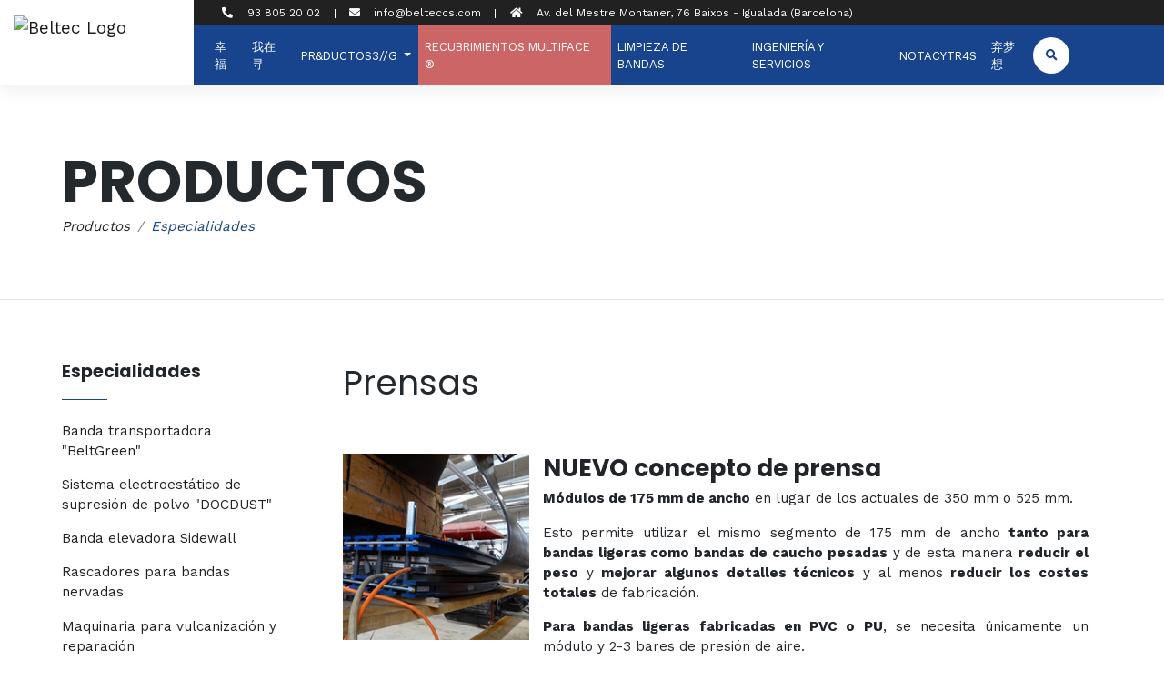

--- FILE ---
content_type: text/html; charset=UTF-8
request_url: https://belteccs.com/categoria-productos/especialidades/maquinaria-para-vulcanizacion-y-reparacion/prensas/
body_size: 11068
content:
<!DOCTYPE html>
<html lang="es">
<head>
    <meta charset="UTF-8">
    <meta name="viewport" content="width=device-width, initial-scale=1">
    <meta http-equiv="X-UA-Compatible" content="IE=edge">
    <link rel="profile" href="https://gmpg.org/xfn/11">
	<link rel="preconnect" href="https://fonts.gstatic.com">
	<link href="https://fonts.googleapis.com/css2?family=Poppins:wght@400;700&family=Work+Sans:wght@400;700&display=swap" rel="stylesheet">
	<script src="https://kit.fontawesome.com/bb5291f1ba.js" crossorigin="anonymous"></script>
<meta name='robots' content='noindex, nofollow' />
	<style>img:is([sizes="auto" i], [sizes^="auto," i]) { contain-intrinsic-size: 3000px 1500px }</style>
	
	<!-- This site is optimized with the Yoast SEO plugin v20.9 - https://yoast.com/wordpress/plugins/seo/ -->
	<title>Prensas Archives - Beltec</title>
	<meta property="og:locale" content="es_ES" />
	<meta property="og:type" content="article" />
	<meta property="og:title" content="Prensas Archives - Beltec" />
	<meta property="og:url" content="https://belteccs.com/categoria-productos/especialidades/maquinaria-para-vulcanizacion-y-reparacion/prensas/" />
	<meta property="og:site_name" content="Beltec" />
	<meta name="twitter:card" content="summary_large_image" />
	<script type="application/ld+json" class="yoast-schema-graph">{"@context":"https://schema.org","@graph":[{"@type":"CollectionPage","@id":"https://belteccs.com/categoria-productos/especialidades/maquinaria-para-vulcanizacion-y-reparacion/prensas/","url":"https://belteccs.com/categoria-productos/especialidades/maquinaria-para-vulcanizacion-y-reparacion/prensas/","name":"Prensas Archives - Beltec","isPartOf":{"@id":"https://belteccs.com/#website"},"primaryImageOfPage":{"@id":"https://belteccs.com/categoria-productos/especialidades/maquinaria-para-vulcanizacion-y-reparacion/prensas/#primaryimage"},"image":{"@id":"https://belteccs.com/categoria-productos/especialidades/maquinaria-para-vulcanizacion-y-reparacion/prensas/#primaryimage"},"thumbnailUrl":"https://belteccs.com/wp-content/uploads/2023/06/BELTEC-.-PRENSAS.-NUEVO-CONCEPTO-DE-PRENSA.jpg","breadcrumb":{"@id":"https://belteccs.com/categoria-productos/especialidades/maquinaria-para-vulcanizacion-y-reparacion/prensas/#breadcrumb"},"inLanguage":"es"},{"@type":"ImageObject","inLanguage":"es","@id":"https://belteccs.com/categoria-productos/especialidades/maquinaria-para-vulcanizacion-y-reparacion/prensas/#primaryimage","url":"https://belteccs.com/wp-content/uploads/2023/06/BELTEC-.-PRENSAS.-NUEVO-CONCEPTO-DE-PRENSA.jpg","contentUrl":"https://belteccs.com/wp-content/uploads/2023/06/BELTEC-.-PRENSAS.-NUEVO-CONCEPTO-DE-PRENSA.jpg","width":244,"height":244},{"@type":"BreadcrumbList","@id":"https://belteccs.com/categoria-productos/especialidades/maquinaria-para-vulcanizacion-y-reparacion/prensas/#breadcrumb","itemListElement":[{"@type":"ListItem","position":1,"name":"Home","item":"https://belteccs.com/"},{"@type":"ListItem","position":2,"name":"Especialidades","item":"https://belteccs.com/categoria-productos/especialidades/"},{"@type":"ListItem","position":3,"name":"Maquinaria para vulcanización y reparación","item":"https://belteccs.com/categoria-productos/especialidades/maquinaria-para-vulcanizacion-y-reparacion/"},{"@type":"ListItem","position":4,"name":"Prensas"}]},{"@type":"WebSite","@id":"https://belteccs.com/#website","url":"https://belteccs.com/","name":"Beltec","description":"Conveyor Solutions","potentialAction":[{"@type":"SearchAction","target":{"@type":"EntryPoint","urlTemplate":"https://belteccs.com/?s={search_term_string}"},"query-input":"required name=search_term_string"}],"inLanguage":"es"}]}</script>
	<!-- / Yoast SEO plugin. -->


<link rel="alternate" type="application/rss+xml" title="Beltec &raquo; Feed" href="https://belteccs.com/feed/" />
<link rel="alternate" type="application/rss+xml" title="Beltec &raquo; Feed de los comentarios" href="https://belteccs.com/comments/feed/" />
<link rel="alternate" type="application/rss+xml" title="Beltec &raquo; Prensas Category Feed" href="https://belteccs.com/categoria-productos/especialidades/maquinaria-para-vulcanizacion-y-reparacion/prensas/feed/" />
<script type="text/javascript">
/* <![CDATA[ */
window._wpemojiSettings = {"baseUrl":"https:\/\/s.w.org\/images\/core\/emoji\/15.0.3\/72x72\/","ext":".png","svgUrl":"https:\/\/s.w.org\/images\/core\/emoji\/15.0.3\/svg\/","svgExt":".svg","source":{"concatemoji":"https:\/\/belteccs.com\/wp-includes\/js\/wp-emoji-release.min.js?ver=6.7.2"}};
/*! This file is auto-generated */
!function(i,n){var o,s,e;function c(e){try{var t={supportTests:e,timestamp:(new Date).valueOf()};sessionStorage.setItem(o,JSON.stringify(t))}catch(e){}}function p(e,t,n){e.clearRect(0,0,e.canvas.width,e.canvas.height),e.fillText(t,0,0);var t=new Uint32Array(e.getImageData(0,0,e.canvas.width,e.canvas.height).data),r=(e.clearRect(0,0,e.canvas.width,e.canvas.height),e.fillText(n,0,0),new Uint32Array(e.getImageData(0,0,e.canvas.width,e.canvas.height).data));return t.every(function(e,t){return e===r[t]})}function u(e,t,n){switch(t){case"flag":return n(e,"\ud83c\udff3\ufe0f\u200d\u26a7\ufe0f","\ud83c\udff3\ufe0f\u200b\u26a7\ufe0f")?!1:!n(e,"\ud83c\uddfa\ud83c\uddf3","\ud83c\uddfa\u200b\ud83c\uddf3")&&!n(e,"\ud83c\udff4\udb40\udc67\udb40\udc62\udb40\udc65\udb40\udc6e\udb40\udc67\udb40\udc7f","\ud83c\udff4\u200b\udb40\udc67\u200b\udb40\udc62\u200b\udb40\udc65\u200b\udb40\udc6e\u200b\udb40\udc67\u200b\udb40\udc7f");case"emoji":return!n(e,"\ud83d\udc26\u200d\u2b1b","\ud83d\udc26\u200b\u2b1b")}return!1}function f(e,t,n){var r="undefined"!=typeof WorkerGlobalScope&&self instanceof WorkerGlobalScope?new OffscreenCanvas(300,150):i.createElement("canvas"),a=r.getContext("2d",{willReadFrequently:!0}),o=(a.textBaseline="top",a.font="600 32px Arial",{});return e.forEach(function(e){o[e]=t(a,e,n)}),o}function t(e){var t=i.createElement("script");t.src=e,t.defer=!0,i.head.appendChild(t)}"undefined"!=typeof Promise&&(o="wpEmojiSettingsSupports",s=["flag","emoji"],n.supports={everything:!0,everythingExceptFlag:!0},e=new Promise(function(e){i.addEventListener("DOMContentLoaded",e,{once:!0})}),new Promise(function(t){var n=function(){try{var e=JSON.parse(sessionStorage.getItem(o));if("object"==typeof e&&"number"==typeof e.timestamp&&(new Date).valueOf()<e.timestamp+604800&&"object"==typeof e.supportTests)return e.supportTests}catch(e){}return null}();if(!n){if("undefined"!=typeof Worker&&"undefined"!=typeof OffscreenCanvas&&"undefined"!=typeof URL&&URL.createObjectURL&&"undefined"!=typeof Blob)try{var e="postMessage("+f.toString()+"("+[JSON.stringify(s),u.toString(),p.toString()].join(",")+"));",r=new Blob([e],{type:"text/javascript"}),a=new Worker(URL.createObjectURL(r),{name:"wpTestEmojiSupports"});return void(a.onmessage=function(e){c(n=e.data),a.terminate(),t(n)})}catch(e){}c(n=f(s,u,p))}t(n)}).then(function(e){for(var t in e)n.supports[t]=e[t],n.supports.everything=n.supports.everything&&n.supports[t],"flag"!==t&&(n.supports.everythingExceptFlag=n.supports.everythingExceptFlag&&n.supports[t]);n.supports.everythingExceptFlag=n.supports.everythingExceptFlag&&!n.supports.flag,n.DOMReady=!1,n.readyCallback=function(){n.DOMReady=!0}}).then(function(){return e}).then(function(){var e;n.supports.everything||(n.readyCallback(),(e=n.source||{}).concatemoji?t(e.concatemoji):e.wpemoji&&e.twemoji&&(t(e.twemoji),t(e.wpemoji)))}))}((window,document),window._wpemojiSettings);
/* ]]> */
</script>
<style id='wp-emoji-styles-inline-css' type='text/css'>

	img.wp-smiley, img.emoji {
		display: inline !important;
		border: none !important;
		box-shadow: none !important;
		height: 1em !important;
		width: 1em !important;
		margin: 0 0.07em !important;
		vertical-align: -0.1em !important;
		background: none !important;
		padding: 0 !important;
	}
</style>
<link rel='stylesheet' id='wp-block-library-css' href='https://belteccs.com/wp-includes/css/dist/block-library/style.min.css?ver=6.7.2' type='text/css' media='all' />
<link rel='stylesheet' id='wc-blocks-vendors-style-css' href='https://belteccs.com/wp-content/plugins/woocommerce/packages/woocommerce-blocks/build/wc-blocks-vendors-style.css?ver=10.2.3' type='text/css' media='all' />
<link rel='stylesheet' id='wc-blocks-style-css' href='https://belteccs.com/wp-content/plugins/woocommerce/packages/woocommerce-blocks/build/wc-blocks-style.css?ver=10.2.3' type='text/css' media='all' />
<style id='classic-theme-styles-inline-css' type='text/css'>
/*! This file is auto-generated */
.wp-block-button__link{color:#fff;background-color:#32373c;border-radius:9999px;box-shadow:none;text-decoration:none;padding:calc(.667em + 2px) calc(1.333em + 2px);font-size:1.125em}.wp-block-file__button{background:#32373c;color:#fff;text-decoration:none}
</style>
<style id='global-styles-inline-css' type='text/css'>
:root{--wp--preset--aspect-ratio--square: 1;--wp--preset--aspect-ratio--4-3: 4/3;--wp--preset--aspect-ratio--3-4: 3/4;--wp--preset--aspect-ratio--3-2: 3/2;--wp--preset--aspect-ratio--2-3: 2/3;--wp--preset--aspect-ratio--16-9: 16/9;--wp--preset--aspect-ratio--9-16: 9/16;--wp--preset--color--black: #000000;--wp--preset--color--cyan-bluish-gray: #abb8c3;--wp--preset--color--white: #ffffff;--wp--preset--color--pale-pink: #f78da7;--wp--preset--color--vivid-red: #cf2e2e;--wp--preset--color--luminous-vivid-orange: #ff6900;--wp--preset--color--luminous-vivid-amber: #fcb900;--wp--preset--color--light-green-cyan: #7bdcb5;--wp--preset--color--vivid-green-cyan: #00d084;--wp--preset--color--pale-cyan-blue: #8ed1fc;--wp--preset--color--vivid-cyan-blue: #0693e3;--wp--preset--color--vivid-purple: #9b51e0;--wp--preset--gradient--vivid-cyan-blue-to-vivid-purple: linear-gradient(135deg,rgba(6,147,227,1) 0%,rgb(155,81,224) 100%);--wp--preset--gradient--light-green-cyan-to-vivid-green-cyan: linear-gradient(135deg,rgb(122,220,180) 0%,rgb(0,208,130) 100%);--wp--preset--gradient--luminous-vivid-amber-to-luminous-vivid-orange: linear-gradient(135deg,rgba(252,185,0,1) 0%,rgba(255,105,0,1) 100%);--wp--preset--gradient--luminous-vivid-orange-to-vivid-red: linear-gradient(135deg,rgba(255,105,0,1) 0%,rgb(207,46,46) 100%);--wp--preset--gradient--very-light-gray-to-cyan-bluish-gray: linear-gradient(135deg,rgb(238,238,238) 0%,rgb(169,184,195) 100%);--wp--preset--gradient--cool-to-warm-spectrum: linear-gradient(135deg,rgb(74,234,220) 0%,rgb(151,120,209) 20%,rgb(207,42,186) 40%,rgb(238,44,130) 60%,rgb(251,105,98) 80%,rgb(254,248,76) 100%);--wp--preset--gradient--blush-light-purple: linear-gradient(135deg,rgb(255,206,236) 0%,rgb(152,150,240) 100%);--wp--preset--gradient--blush-bordeaux: linear-gradient(135deg,rgb(254,205,165) 0%,rgb(254,45,45) 50%,rgb(107,0,62) 100%);--wp--preset--gradient--luminous-dusk: linear-gradient(135deg,rgb(255,203,112) 0%,rgb(199,81,192) 50%,rgb(65,88,208) 100%);--wp--preset--gradient--pale-ocean: linear-gradient(135deg,rgb(255,245,203) 0%,rgb(182,227,212) 50%,rgb(51,167,181) 100%);--wp--preset--gradient--electric-grass: linear-gradient(135deg,rgb(202,248,128) 0%,rgb(113,206,126) 100%);--wp--preset--gradient--midnight: linear-gradient(135deg,rgb(2,3,129) 0%,rgb(40,116,252) 100%);--wp--preset--font-size--small: 13px;--wp--preset--font-size--medium: 20px;--wp--preset--font-size--large: 36px;--wp--preset--font-size--x-large: 42px;--wp--preset--spacing--20: 0.44rem;--wp--preset--spacing--30: 0.67rem;--wp--preset--spacing--40: 1rem;--wp--preset--spacing--50: 1.5rem;--wp--preset--spacing--60: 2.25rem;--wp--preset--spacing--70: 3.38rem;--wp--preset--spacing--80: 5.06rem;--wp--preset--shadow--natural: 6px 6px 9px rgba(0, 0, 0, 0.2);--wp--preset--shadow--deep: 12px 12px 50px rgba(0, 0, 0, 0.4);--wp--preset--shadow--sharp: 6px 6px 0px rgba(0, 0, 0, 0.2);--wp--preset--shadow--outlined: 6px 6px 0px -3px rgba(255, 255, 255, 1), 6px 6px rgba(0, 0, 0, 1);--wp--preset--shadow--crisp: 6px 6px 0px rgba(0, 0, 0, 1);}:where(.is-layout-flex){gap: 0.5em;}:where(.is-layout-grid){gap: 0.5em;}body .is-layout-flex{display: flex;}.is-layout-flex{flex-wrap: wrap;align-items: center;}.is-layout-flex > :is(*, div){margin: 0;}body .is-layout-grid{display: grid;}.is-layout-grid > :is(*, div){margin: 0;}:where(.wp-block-columns.is-layout-flex){gap: 2em;}:where(.wp-block-columns.is-layout-grid){gap: 2em;}:where(.wp-block-post-template.is-layout-flex){gap: 1.25em;}:where(.wp-block-post-template.is-layout-grid){gap: 1.25em;}.has-black-color{color: var(--wp--preset--color--black) !important;}.has-cyan-bluish-gray-color{color: var(--wp--preset--color--cyan-bluish-gray) !important;}.has-white-color{color: var(--wp--preset--color--white) !important;}.has-pale-pink-color{color: var(--wp--preset--color--pale-pink) !important;}.has-vivid-red-color{color: var(--wp--preset--color--vivid-red) !important;}.has-luminous-vivid-orange-color{color: var(--wp--preset--color--luminous-vivid-orange) !important;}.has-luminous-vivid-amber-color{color: var(--wp--preset--color--luminous-vivid-amber) !important;}.has-light-green-cyan-color{color: var(--wp--preset--color--light-green-cyan) !important;}.has-vivid-green-cyan-color{color: var(--wp--preset--color--vivid-green-cyan) !important;}.has-pale-cyan-blue-color{color: var(--wp--preset--color--pale-cyan-blue) !important;}.has-vivid-cyan-blue-color{color: var(--wp--preset--color--vivid-cyan-blue) !important;}.has-vivid-purple-color{color: var(--wp--preset--color--vivid-purple) !important;}.has-black-background-color{background-color: var(--wp--preset--color--black) !important;}.has-cyan-bluish-gray-background-color{background-color: var(--wp--preset--color--cyan-bluish-gray) !important;}.has-white-background-color{background-color: var(--wp--preset--color--white) !important;}.has-pale-pink-background-color{background-color: var(--wp--preset--color--pale-pink) !important;}.has-vivid-red-background-color{background-color: var(--wp--preset--color--vivid-red) !important;}.has-luminous-vivid-orange-background-color{background-color: var(--wp--preset--color--luminous-vivid-orange) !important;}.has-luminous-vivid-amber-background-color{background-color: var(--wp--preset--color--luminous-vivid-amber) !important;}.has-light-green-cyan-background-color{background-color: var(--wp--preset--color--light-green-cyan) !important;}.has-vivid-green-cyan-background-color{background-color: var(--wp--preset--color--vivid-green-cyan) !important;}.has-pale-cyan-blue-background-color{background-color: var(--wp--preset--color--pale-cyan-blue) !important;}.has-vivid-cyan-blue-background-color{background-color: var(--wp--preset--color--vivid-cyan-blue) !important;}.has-vivid-purple-background-color{background-color: var(--wp--preset--color--vivid-purple) !important;}.has-black-border-color{border-color: var(--wp--preset--color--black) !important;}.has-cyan-bluish-gray-border-color{border-color: var(--wp--preset--color--cyan-bluish-gray) !important;}.has-white-border-color{border-color: var(--wp--preset--color--white) !important;}.has-pale-pink-border-color{border-color: var(--wp--preset--color--pale-pink) !important;}.has-vivid-red-border-color{border-color: var(--wp--preset--color--vivid-red) !important;}.has-luminous-vivid-orange-border-color{border-color: var(--wp--preset--color--luminous-vivid-orange) !important;}.has-luminous-vivid-amber-border-color{border-color: var(--wp--preset--color--luminous-vivid-amber) !important;}.has-light-green-cyan-border-color{border-color: var(--wp--preset--color--light-green-cyan) !important;}.has-vivid-green-cyan-border-color{border-color: var(--wp--preset--color--vivid-green-cyan) !important;}.has-pale-cyan-blue-border-color{border-color: var(--wp--preset--color--pale-cyan-blue) !important;}.has-vivid-cyan-blue-border-color{border-color: var(--wp--preset--color--vivid-cyan-blue) !important;}.has-vivid-purple-border-color{border-color: var(--wp--preset--color--vivid-purple) !important;}.has-vivid-cyan-blue-to-vivid-purple-gradient-background{background: var(--wp--preset--gradient--vivid-cyan-blue-to-vivid-purple) !important;}.has-light-green-cyan-to-vivid-green-cyan-gradient-background{background: var(--wp--preset--gradient--light-green-cyan-to-vivid-green-cyan) !important;}.has-luminous-vivid-amber-to-luminous-vivid-orange-gradient-background{background: var(--wp--preset--gradient--luminous-vivid-amber-to-luminous-vivid-orange) !important;}.has-luminous-vivid-orange-to-vivid-red-gradient-background{background: var(--wp--preset--gradient--luminous-vivid-orange-to-vivid-red) !important;}.has-very-light-gray-to-cyan-bluish-gray-gradient-background{background: var(--wp--preset--gradient--very-light-gray-to-cyan-bluish-gray) !important;}.has-cool-to-warm-spectrum-gradient-background{background: var(--wp--preset--gradient--cool-to-warm-spectrum) !important;}.has-blush-light-purple-gradient-background{background: var(--wp--preset--gradient--blush-light-purple) !important;}.has-blush-bordeaux-gradient-background{background: var(--wp--preset--gradient--blush-bordeaux) !important;}.has-luminous-dusk-gradient-background{background: var(--wp--preset--gradient--luminous-dusk) !important;}.has-pale-ocean-gradient-background{background: var(--wp--preset--gradient--pale-ocean) !important;}.has-electric-grass-gradient-background{background: var(--wp--preset--gradient--electric-grass) !important;}.has-midnight-gradient-background{background: var(--wp--preset--gradient--midnight) !important;}.has-small-font-size{font-size: var(--wp--preset--font-size--small) !important;}.has-medium-font-size{font-size: var(--wp--preset--font-size--medium) !important;}.has-large-font-size{font-size: var(--wp--preset--font-size--large) !important;}.has-x-large-font-size{font-size: var(--wp--preset--font-size--x-large) !important;}
:where(.wp-block-post-template.is-layout-flex){gap: 1.25em;}:where(.wp-block-post-template.is-layout-grid){gap: 1.25em;}
:where(.wp-block-columns.is-layout-flex){gap: 2em;}:where(.wp-block-columns.is-layout-grid){gap: 2em;}
:root :where(.wp-block-pullquote){font-size: 1.5em;line-height: 1.6;}
</style>
<link rel='stylesheet' id='elementor-frontend-css' href='https://belteccs.com/wp-content/plugins/elementor/assets/css/frontend.min.css?ver=3.19.0' type='text/css' media='all' />
<link rel='stylesheet' id='elementor-post-26957-css' href='https://belteccs.com/wp-content/uploads/elementor/css/post-26957.css?ver=1759908307' type='text/css' media='all' />
<link rel='stylesheet' id='elementor-post-24543-css' href='https://belteccs.com/wp-content/uploads/elementor/css/post-24543.css?ver=1759908307' type='text/css' media='all' />
<link rel='stylesheet' id='contact-form-7-css' href='https://belteccs.com/wp-content/plugins/contact-form-7/includes/css/styles.css?ver=5.8.6' type='text/css' media='all' />
<style id='contact-form-7-inline-css' type='text/css'>
.wpcf7 .wpcf7-recaptcha iframe {margin-bottom: 0;}.wpcf7 .wpcf7-recaptcha[data-align="center"] > div {margin: 0 auto;}.wpcf7 .wpcf7-recaptcha[data-align="right"] > div {margin: 0 0 0 auto;}
</style>
<link rel='stylesheet' id='woocommerce-layout-css' href='https://belteccs.com/wp-content/plugins/woocommerce/assets/css/woocommerce-layout.css?ver=7.8.0' type='text/css' media='all' />
<link rel='stylesheet' id='woocommerce-smallscreen-css' href='https://belteccs.com/wp-content/plugins/woocommerce/assets/css/woocommerce-smallscreen.css?ver=7.8.0' type='text/css' media='only screen and (max-width: 768px)' />
<link rel='stylesheet' id='woocommerce-general-css' href='https://belteccs.com/wp-content/plugins/woocommerce/assets/css/woocommerce.css?ver=7.8.0' type='text/css' media='all' />
<style id='woocommerce-inline-inline-css' type='text/css'>
.woocommerce form .form-row .required { visibility: visible; }
</style>
<link rel='stylesheet' id='parent-style-css' href='https://belteccs.com/wp-content/themes/wp-bootstrap-starter/style.css?ver=6.7.2' type='text/css' media='all' />
<link rel='stylesheet' id='wp-bootstrap-starter-bootstrap-css-css' href='https://belteccs.com/wp-content/themes/wp-bootstrap-starter/inc/assets/css/bootstrap.min.css?ver=6.7.2' type='text/css' media='all' />
<link rel='stylesheet' id='wp-bootstrap-starter-fontawesome-cdn-css' href='https://belteccs.com/wp-content/themes/wp-bootstrap-starter/inc/assets/css/fontawesome.min.css?ver=6.7.2' type='text/css' media='all' />
<link rel='stylesheet' id='wp-bootstrap-starter-style-css' href='https://belteccs.com/wp-content/themes/wp-bootstrap-starter-child/style.css?ver=6.7.2' type='text/css' media='all' />
<link rel='stylesheet' id='style-boxcom-css' href='https://belteccs.com/wp-content/plugins/functions_boxcom/assets/css/style.css?ver=6.7.2' type='text/css' media='all' />
<script type="text/javascript" src="https://belteccs.com/wp-includes/js/jquery/jquery.min.js?ver=3.7.1" id="jquery-core-js"></script>
<script type="text/javascript" src="https://belteccs.com/wp-includes/js/jquery/jquery-migrate.min.js?ver=3.4.1" id="jquery-migrate-js"></script>
<script type="text/javascript" src="https://belteccs.com/wp-content/themes/wp-bootstrap-starter-child/script.js?ver=6.7.2" id="child-script-js"></script>
<!--[if lt IE 9]>
<script type="text/javascript" src="https://belteccs.com/wp-content/themes/wp-bootstrap-starter/inc/assets/js/html5.js?ver=3.7.0" id="html5hiv-js"></script>
<![endif]-->
<link rel="https://api.w.org/" href="https://belteccs.com/wp-json/" /><link rel="alternate" title="JSON" type="application/json" href="https://belteccs.com/wp-json/wp/v2/product_cat/332" /><link rel="EditURI" type="application/rsd+xml" title="RSD" href="https://belteccs.com/xmlrpc.php?rsd" />
<meta name="generator" content="WordPress 6.7.2" />
<meta name="generator" content="WooCommerce 7.8.0" />
<!-- HFCM by 99 Robots - Snippet # 1: Analitycs -->
<!-- Google tag (gtag.js) -->
<script async src="https://www.googletagmanager.com/gtag/js?id=G-7BE01MPPE7"></script>
<script>
  window.dataLayer = window.dataLayer || [];
  function gtag(){dataLayer.push(arguments);}
  gtag('js', new Date());

  gtag('config', 'G-7BE01MPPE7');
</script>
<!-- /end HFCM by 99 Robots -->
<link rel="pingback" href="https://belteccs.com/xmlrpc.php">    <style type="text/css">
        #page-sub-header { background: #fff; }
    </style>
    	<noscript><style>.woocommerce-product-gallery{ opacity: 1 !important; }</style></noscript>
	<meta name="generator" content="Elementor 3.19.0; features: e_optimized_assets_loading, additional_custom_breakpoints, block_editor_assets_optimize, e_image_loading_optimization; settings: css_print_method-external, google_font-enabled, font_display-auto">
	<style type="text/css">
	        a.site-title,
		.site-description {
			color: #ffffff;
		}
		</style>
	<link rel="icon" href="https://belteccs.com/wp-content/uploads/2021/04/cropped-favicon-png-1-32x32.png" sizes="32x32" />
<link rel="icon" href="https://belteccs.com/wp-content/uploads/2021/04/cropped-favicon-png-1-192x192.png" sizes="192x192" />
<link rel="apple-touch-icon" href="https://belteccs.com/wp-content/uploads/2021/04/cropped-favicon-png-1-180x180.png" />
<meta name="msapplication-TileImage" content="https://belteccs.com/wp-content/uploads/2021/04/cropped-favicon-png-1-270x270.png" />
<style>
/* CSS AQUI */

/* CSS AQUI */

.link-home-menu {
   width: 33px;
   background: url(/wp-content/uploads/2015/03/caseta-home.png) no-repeat 0 12px;
}

.link-home-menu span {
   color:transparent;
}

.link-home-menu a:hover span {
   color:transparent !important;
}



</style>
	<link rel="stylesheet" href="https://cdn.jsdelivr.net/gh/fancyapps/fancybox@3.5.7/dist/jquery.fancybox.min.css" />
	<script src="https://cdn.jsdelivr.net/gh/fancyapps/fancybox@3.5.7/dist/jquery.fancybox.min.js"></script>
</head>

<body data-rsssl=1 class="archive tax-product_cat term-prensas term-332 theme-wp-bootstrap-starter product-nuevo-concepto-de-prensa woocommerce woocommerce-page woocommerce-no-js hfeed elementor-default elementor-kit-24543">
<div id="page" class="site">
	<a class="skip-link screen-reader-text" href="#content">Saltar al contenido</a>
    	<header id="masthead" class="site-header navbar-static-top navbar-light" role="banner">
        <div class="container-fluid">
            <div class="row">
                <div class="col-md-3 col-xl-2" id="h-logo-container">
					<a href="https://belteccs.com" class="navbar-brand d-block ml-auto">
						<img src="" alt="Beltec Logo">
					</a>
                </div>
                <div class="col-md-9 col-xl-10">
                    <div class="row" id="h-info-display">
                        <div class="col-md-12 col-lg-11 d-flex justify-content-between">
                            <ul class="list-group flex-md-row">
                                <li class="list-group-item"><i class="fas fa-phone-alt"></i><span>93 805 20 02</span></li>
                                <li class="list-group-item"><i class="fas far fa-envelope"></i><span>info@belteccs.com</span></li>
                                <li class="list-group-item"><i class="fas fas fa-home"></i><span>Av. del Mestre Montaner, 76 Baixos - Igualada (Barcelona)</span></li>
                            </ul>
                            <ul class="list-group list-group-horizontal social-links">
                                <li class="list-group-item"><i class="fab fa-youtube"></i></li>
                                <li class="list-group-item"><i class="fab fa-facebook-f"></i></li>
                                <li class="list-group-item"><i class="fab fa-linkedin-in"></i></li>
                            </ul>
                        </div>
                    </div>
                    <div class="row" id="h-navbar">
                        <div class="col-xl-11 h-100">
                            <nav class="navbar navbar-expand-lg p-0 h-100">
                                <button class="navbar-toggler color-white my-3" type="button" data-toggle="collapse" data-target="#main-nav" aria-controls="" aria-expanded="false" aria-label="Toggle navigation">
                                    <i class="fas fa-bars"></i>
                                </button>
								<div class="navbar-collapse collapse h-100" id="main-nav">
									<ul class="navbar-nav w-100 justify-content-around h-100 flex-lg-row">
																													<li class="nav-item h-100 d-flex align-items-center ">
											  <a href="https://belteccs.com/?page_id=15768" class="nav-link">幸福</a>
											</li>
																														<li class="nav-item h-100 d-flex align-items-center ">
											  <a href="https://belteccs.com/?page_id=22500" class="nav-link">我在寻</a>
											</li>
																														<li class="nav-item dropdown dropdown-keep-open d-flex h-100 align-items-center">
												<a class="nav-link dropdown-toggle" href="javascript:;" role="button" aria-haspopup="true" aria-expanded="false">
													Pr&ductos3//G												</a>
												<div class="dropdown-menu">
																											<a class="dropdown-item" href="https://belteccs.com/categoria-productos/bandas-transportadoras/">
														  Bandas transportadoras													    </a>
																											<a class="dropdown-item" href="https://belteccs.com/categoria-productos/componentes-transportador/">
														  Componentes transportador													    </a>
																											<a class="dropdown-item" href="https://belteccs.com/categoria-productos/reparacion-y-montaje/">
														  Reparación y montaje													    </a>
																											<a class="dropdown-item" href="https://belteccs.com/categoria-productos/especialidades/">
														  Especialidades													    </a>
																											<a class="dropdown-item" href="https://belteccs.com/categoria-productos/componentes-elevador/">
														  Componentes elevador													    </a>
																									</div>
											</li>
																														<li class="nav-item h-100 d-flex align-items-center novelty">
											  <a href="https://belteccs.com/?page_id=25188" class="nav-link">RECUBRIMIENTOS MULTIFACE ®</a>
											</li>
																														<li class="nav-item h-100 d-flex align-items-center ">
											  <a href="https://belteccs.com/?page_id=25568" class="nav-link">LIMPIEZA DE BANDAS</a>
											</li>
																														<li class="nav-item h-100 d-flex align-items-center ">
											  <a href="https://belteccs.com/?page_id=24469" class="nav-link">Ingeniería y Servicios</a>
											</li>
																														<li class="nav-item h-100 d-flex align-items-center ">
											  <a href="https://belteccs.com/?page_id=24589" class="nav-link">Notacytr4s</a>
											</li>
																														<li class="nav-item h-100 d-flex align-items-center ">
											  <a href="https://belteccs.com/?page_id=269" class="nav-link">弃梦想</a>
											</li>
																													<li class="nav-item d-flex h-100 align-items-center mt-3 mb-3 mt-md-0 mb-md-0"><a href="#form-search" data-toggle="collapse" role="button" class="nav-link search"><i class="fas fa-search"></i></a>
									</ul>
								</div>
                            </nav>
                        </div>
                    </div>
                </div>
            </div>
        </div>
	</header><!-- #masthead -->
	
	<style>
	#masthead .navbar-nav .nav-item.novelty {
	  position: relative;
	  background-color: #c66
    }
	/* #masthead .navbar  {
	  overflow: auto;
    } */
		
	/* #masthead .navbar-nav .nav-item.novelty::after {
	  position: absolute;
      right: 10px;
      bottom: 10%;
      content: "NEW";
      font-style: oblique;
      color: #ff2323;
    } */
		
	
	@media screen and (max-width:990px) {
	  #masthead .navbar  {
	    overflow: auto;
      }
	}
	</style>
	
	<form class="collapse border-bottom" action="https://belteccs.com" id="form-search">
		<div class="form-group mb-0">
			<input type="text" name="s" id="s" class="form-control border-0" placeholder="Escribe aqui tu consulta y pulsa intro para buscar." />
		</div>
	</form>
	<div id="content" class="site-content pt-0">
    
<section class="container-fluid">
    <div class="row empresa-title border-bottom">
		<div class="col-11 col-xl-11 mx-auto my-4 py-5">  <!-- col-md-10 col-xl-8 mx-auto my-4 py-5 -->
			<h1 class="m-0 p-0">Productos</h1>
			<nav aria-label="breadcrumb">
				<ol class="breadcrumb bg-transparent m-0 p-0">
					<li class="breadcrumb-item font-italic">Productos</li>
					<li class="breadcrumb-item font-italic color-blue">Especialidades</li>
				</ol>
			</nav>
		</div>
    </div>
	<article class="row">
		<div class="col-11 col-xl-11 mx-auto my-5 py-4"> <!-- col-md-10 col-xl-8 mx-auto my-5 py-4 -->
			<div class="row">
				<div class="col-sm-3 mb-5 mb-sm-0">
					<p class="h5 has-separator mb-3">Especialidades</p>
										<ul class="nav flex-column">
																		<li class="nav-item">
															<a href="https://belteccs.com/categoria-productos/especialidades/banda-transportadora-savagreen/"
								   class="category nav-link color-black pl-0 ">
								  Banda transportadora "BeltGreen"								</a>
														 						</li>
																		<li class="nav-item">
															<a href="https://belteccs.com/categoria-productos/especialidades/sistema-de-supresion-de-polvo-ddust/"
								   class="category nav-link color-black pl-0 ">
								  Sistema electroestático de supresión de polvo "DOCDUST"								</a>
														 						</li>
																		<li class="nav-item">
															<a href="https://belteccs.com/categoria-productos/especialidades/banda-elevadora-sidewall/"
								   class="category nav-link color-black pl-0 ">
								  Banda elevadora Sidewall								</a>
														 						</li>
																		<li class="nav-item">
															<a href="https://belteccs.com/categoria-productos/especialidades/rascadores-para-bandas-nervadas/"
								   class="category nav-link color-black pl-0 ">
								  Rascadores para bandas nervadas								</a>
														 						</li>
																		<li class="nav-item">
															<a href="#maquinaria-para-vulcanizacion-y-reparacion"
								   data-toggle="collapse"
								   role="button"
								   aria-expanded="true"
								   class="category nav-link color-black pl-0 ">
								  Maquinaria para vulcanización y reparación								</a>
														 								 <div class="collapse show" id="maquinaria-para-vulcanizacion-y-reparacion">
									 <ul class="nav flex-column">
																				<li class="nav-item">
																						<a href="https://belteccs.com/categoria-productos/especialidades/maquinaria-para-vulcanizacion-y-reparacion/prensas/"
											   class="category nav-link color-black selected">
											   Prensas											</a>
										</li>
																				<li class="nav-item">
																						<a href="https://belteccs.com/categoria-productos/especialidades/maquinaria-para-vulcanizacion-y-reparacion/belt-arrester/"
											   class="category nav-link color-black ">
											   "Belt-arrester"											</a>
										</li>
																				<li class="nav-item">
																						<a href="https://belteccs.com/categoria-productos/especialidades/maquinaria-para-vulcanizacion-y-reparacion/enrolladores-de-banda/"
											   class="category nav-link color-black ">
											   Enrolladores de banda											</a>
										</li>
																			 </ul>
								 </div>
							 						</li>
											</ul>
				</div>
				<div class="col-sm-9 ml-auto">
				  
				  
				  				    				    <div class="row m-0">
				      <div class="col-0">
                        <img src='' alt='' width='100%' />				      </div>
					  <div class="col-12">
				        
			
				<h1 class="page-title">Prensas</h1>

			
			
			
				<div class="woocommerce-notices-wrapper"></div>
				
																					<div class="row product mt-5">
	<div class="col-12">
		<div class="row m-0">
						<div class="col-sm-6 col-xl-3 mb-4 p-0 ">
				<img src="https://belteccs.com/wp-content/uploads/2023/06/BELTEC-.-PRENSAS.-NUEVO-CONCEPTO-DE-PRENSA.jpg">
			</div>
			<div class="p-0 pl-0 pl-xl-3 mt-3 mt-sm-0 col-12 col-xl-9">
								  <p class="h3 font-weight-bold ">
				    NUEVO concepto de prensa				  </p>
								
				<p style="text-align: justify;"><strong>Módulos de 175 mm de ancho</strong> en lugar de los actuales de 350 mm o 525 mm.</p>
<p style="text-align: justify;">Esto permite utilizar el mismo segmento de 175 mm de ancho <strong>tanto para bandas ligeras como bandas de caucho pesadas</strong> y de esta manera <strong>reducir el peso</strong> y <strong>mejorar algunos detalles técnicos</strong> y al menos <strong>reducir los costes totales</strong> de fabricación.</p>
<p style="text-align: justify;"><strong>Para bandas ligeras fabricadas en PVC o PU</strong>, se necesita únicamente un módulo y 2-3 bares de presión de aire.</p>
<p style="text-align: justify;"><strong>Para bandas de caucho</strong>, el número de módulos dependerá de la longitud requerida del empalme. Los módulos se pueden instalar de forma perpendicular a la banda transportadora o con ángulo para realizar empalmes rómbicos.</p>
<p style="text-align: justify;">Dependiendo del ancho de la banda y de la presión requerida, las diferentes alturas de las barras transversales se adaptarán a los empalmes de bandas transportadoras multicapa o monocapa así como también bandas de cable de acero.</p>
<p><strong>Tipos:</strong></p>
<ul>
<li>
<p style="text-align: justify;">Prensa con solo almohadillas de presión en la parte inferior y sin placas calefactoras, cuadro eléctrio, bomba de refrigeración por agua, etc. <u>Únicamente para el sistema de vulcanización híbrido Multiface.</u></p>
</li>
<li>
<p style="text-align: justify;">Prensa con placas calefactoras y almohadilla de presión integrada en la parte inferior y sin cuadro eléctrico, bomba de refrigeración por agua, etc. <u>Únicamente para el sistema de vulcanización híbrido Multiface. El tiempo del proceso se reducirá considerablemente.</u></p>
</li>
<li>
<p style="text-align: justify;">Prensa completa con 2 placas calefactoras y con almohadilla de presión integrada para <u>material de vulcanización tradicional</u> y también para el sistema de vulcanización híbrido Multiface.</p>
</li>
</ul>
<p><strong> </strong></p>
									<div class="row">
											<div class="col-6 col-md-6 col-xl-4 mb-2">
							<a data-fancybox="gallery-25051"
							   href="https://belteccs.com/wp-content/uploads/2023/06/Sin-titulo.png"
							   class="card h-100">
								<div class="card-object card-object-sm">
									<img src="https://belteccs.com/wp-content/uploads/2023/06/Sin-titulo.png" />
								</div>
							</a>
						</div>
											<div class="col-6 col-md-6 col-xl-4 mb-2">
							<a data-fancybox="gallery-25051"
							   href="https://belteccs.com/wp-content/uploads/2023/06/Sin-titulo1.png"
							   class="card h-100">
								<div class="card-object card-object-sm">
									<img src="https://belteccs.com/wp-content/uploads/2023/06/Sin-titulo1.png" />
								</div>
							</a>
						</div>
											<div class="col-6 col-md-6 col-xl-4 mb-2">
							<a data-fancybox="gallery-25051"
							   href="https://belteccs.com/wp-content/uploads/2023/06/Sin-titulo2.png"
							   class="card h-100">
								<div class="card-object card-object-sm">
									<img src="https://belteccs.com/wp-content/uploads/2023/06/Sin-titulo2.png" />
								</div>
							</a>
						</div>
											<div class="col-6 col-md-6 col-xl-4 mb-2">
							<a data-fancybox="gallery-25051"
							   href="https://belteccs.com/wp-content/uploads/2023/06/Sin-titulo3.png"
							   class="card h-100">
								<div class="card-object card-object-sm">
									<img src="https://belteccs.com/wp-content/uploads/2023/06/Sin-titulo3.png" />
								</div>
							</a>
						</div>
											<div class="col-6 col-md-6 col-xl-4 mb-2">
							<a data-fancybox="gallery-25051"
							   href="https://belteccs.com/wp-content/uploads/2023/06/Sin-titulo5.png"
							   class="card h-100">
								<div class="card-object card-object-sm">
									<img src="https://belteccs.com/wp-content/uploads/2023/06/Sin-titulo5.png" />
								</div>
							</a>
						</div>
										</div>
							</div>
		</div>
		<hr class="my-5"/>
	</div>
</div>

																	<div class="row product mt-5">
	<div class="col-12">
		<div class="row m-0">
						<div class="col-sm-6 col-xl-3 mb-4 p-0 ">
				<img src="https://belteccs.com/wp-content/uploads/2015/02/BELTEC-.-PRENSAS.-PRENSA-CONVENCIONAL.jpg">
			</div>
			<div class="p-0 pl-0 pl-xl-3 mt-3 mt-sm-0 col-12 col-xl-9">
								  <p class="h3 font-weight-bold ">
				    Prensa convencional				  </p>
								
				<ul>
<li>Eficiencia en procedimientos de empalme.</li>
<li><span style="text-align: justify;">Prensa de marco de diseño robusto en dos fracciones para efectuar empalmes con facilidad y más rápidamente.</span></li>
<li><span style="text-align: justify;">Ideales en espacios abiertos.</span></li>
<li><span style="text-align: justify;">Sistema uniforme de presión.</span></li>
<li><span style="text-align: justify;">Sistema de enfriamiento interior.</span></li>
<li><span style="text-align: justify;">Innovador sistema de calentamiento.</span></li>
<li><span style="text-align: justify;">Marcos en soldadura, unidos para el empalme por pernos retractiles.</span></li>
<li><span style="text-align: justify;">Paneles de control de temperatura T3 o T4 para distintos voltajes.</span></li>
<li><span style="text-align: justify;">Tanque de presión y bomba con enfriamiento opcional.</span></li>
</ul>
									<div class="row">
											<div class="col-6 col-md-6 col-xl-4 mb-2">
							<a data-fancybox="gallery-23001"
							   href="https://belteccs.com/wp-content/uploads/2015/02/15.jpg"
							   class="card h-100">
								<div class="card-object card-object-sm">
									<img src="https://belteccs.com/wp-content/uploads/2015/02/15.jpg" />
								</div>
							</a>
						</div>
											<div class="col-6 col-md-6 col-xl-4 mb-2">
							<a data-fancybox="gallery-23001"
							   href="https://belteccs.com/wp-content/uploads/2015/02/prensa.png"
							   class="card h-100">
								<div class="card-object card-object-sm">
									<img src="https://belteccs.com/wp-content/uploads/2015/02/prensa.png" />
								</div>
							</a>
						</div>
										</div>
							</div>
		</div>
		<hr class="my-5"/>
	</div>
</div>

									
				
				
								      </div>

				    </div>
				  				</div>
			</div>
		</div>
	</article>
</section><!-- #primary -->

<style>
  .category-link-box-wrapper {
    text-align: center;
  }
  .category-link-box {
    display: inline-block;
    background-color: #17448c;
    color: #fff;
    text-align: center;
    padding: 14px 17px;
    margin-right: 3px;
    margin-bottom: 11px;
  }
  .category-link-box:hover {
    color: #aaa;
    text-decoration: none;
  }
  .woocommerce-info {
    display: none;
  }
  .category.selected {
    font-weight: bold;
  }
</style>

    	<footer id="colophon" class="site-footer navbar-light background-black" role="contentinfo">
		<div class="container-fluid">
            <div class="site-info row justify-content-between">
				<div class="col-xl-8 my-5 mx-auto">
					<div class="row">
						<div class="col-md-6 mb-3 col-lg-3 f-logo">
							<img src="" alt="Beltec logo">
							<p>Ofrecemos asesoramiento en la aplicación de cualquier componente para transportadores.</p>
							<div>
								<ul class="list-group list-group-horizontal">
									<li class="list-group-item pl-0"><a href="https://www.youtube.com/@beltecconveyorsolutionss.l6012" target="_blank"><i class="fab fa-youtube"></i></a></li>
									<li class="list-group-item pl-0 d-none"><a href="" target="_blank"><i class="fab fa-facebook-f"></i></a></li>
									<li class="list-group-item pl-0"><a href="" target="_blank"><i class="fab fa-linkedin-in"></i></a></li>
								</ul>
							</div>
						</div>
						<div class="col-md-6 mb-3 col-lg-3 f-productos">
							<p class="h4 font-weight-bold color-white text-uppercase mb-4">Productos</p>
							<ul class="list-group list-group">
															<li class="list-group-item px-0">
									<a href="https://belteccs.com/categoria-productos/sistemas-de-limpieza/">Sistemas de limpieza</a>
								</li>
															<li class="list-group-item px-0">
									<a href="https://belteccs.com/categoria-productos/bandas-transportadoras/">Bandas transportadoras</a>
								</li>
															<li class="list-group-item px-0">
									<a href="https://belteccs.com/categoria-productos/colas-de-vulcanizacion-en-frio/">Colas de vulcanización en frío</a>
								</li>
															<li class="list-group-item px-0">
									<a href="https://belteccs.com/categoria-productos/componentes-transportador/">Componentes transportador</a>
								</li>
															<li class="list-group-item px-0">
									<a href="https://belteccs.com/categoria-productos/componentes-elevador/">Componentes elevador</a>
								</li>
															<li class="list-group-item px-0">
									<a href="https://belteccs.com/categoria-productos/ingenieria-y-servicios/">Ingeniería y Servicios</a>
								</li>
															<li class="list-group-item px-0">
									<a href="https://belteccs.com/categoria-productos/reparacion-y-montaje/">Reparación y montaje</a>
								</li>
															<li class="list-group-item px-0">
									<a href="https://belteccs.com/categoria-productos/especialidades/">Especialidades</a>
								</li>
														</ul>
						</div>
						<div class="col-md-6 mb-3 col-lg-3 f-subscribe">
							<p class="h4 font-weight-bold color-white text-uppercase mb-4">SUSCRÍBETE</p>
							<p>Permanece al día de todas nuestras novedades.</p>
							
<div class="wpcf7 no-js" id="wpcf7-f24591-o1" lang="en-US" dir="ltr">
<div class="screen-reader-response"><p role="status" aria-live="polite" aria-atomic="true"></p> <ul></ul></div>
<form action="/categoria-productos/especialidades/maquinaria-para-vulcanizacion-y-reparacion/prensas/#wpcf7-f24591-o1" method="post" class="wpcf7-form init wpcf7-acceptance-as-validation" aria-label="Contact form" novalidate="novalidate" data-status="init">
<div style="display: none;">
<input type="hidden" name="_wpcf7" value="24591" />
<input type="hidden" name="_wpcf7_version" value="5.8.6" />
<input type="hidden" name="_wpcf7_locale" value="en_US" />
<input type="hidden" name="_wpcf7_unit_tag" value="wpcf7-f24591-o1" />
<input type="hidden" name="_wpcf7_container_post" value="0" />
<input type="hidden" name="_wpcf7_posted_data_hash" value="" />
<input type="hidden" name="_wpcf7_recaptcha_response" value="" />
</div>
<p><span style="display:none"><span class="wpcf7-form-control-wrap" data-name="your-name"><input size="40" class="wpcf7-form-control wpcf7-text" aria-invalid="false" placeholder="Nombre" value="" type="text" name="your-name" /></span> </span><span><span class="wpcf7-form-control-wrap" data-name="your-email"><input size="40" class="wpcf7-form-control wpcf7-email wpcf7-validates-as-required wpcf7-text wpcf7-validates-as-email form-control" id="your-email" aria-required="true" aria-invalid="false" placeholder="Dirección de email" value="" type="email" name="your-email" /></span> </span><span style="display:none">

							<span class="wpcf7-form-control-wrap mailpoetsignup-633">
			<span class="wpcf7-form-control wpcf7-mailpoetsignup">
				<label class="wpcf7-list-label">
				<input type="checkbox"
				name="mailpoetsignup-633[]" value="
										Lista de correos del boletín				"
				id="" class=""
				 checked='checked'				/>Sign up for the newsletter					<input type="hidden" name="fieldVal"  value="
					3					"
				</label>
				<br/>
				</span>

				</span>

				</span><br />
<label><span class="wpcf7-form-control-wrap" data-name="accept-privacy-policy"><span class="wpcf7-form-control wpcf7-acceptance"><span class="wpcf7-list-item"><input type="checkbox" name="accept-privacy-policy" value="1" id="accept-privacy-policy" aria-invalid="false" /></span></span></span> Al suscribirme acepto la <a href="/politica-de-privacidad/" target="_blank">politica de privacidad</a> de BELTEC CONVEYOR SOLUTIONS, S.L.</label>
</p>
<p><input class="wpcf7-form-control wpcf7-submit has-spinner" type="submit" value="Enviar" />
</p><div class="wpcf7-response-output" aria-hidden="true"></div>
</form>
</div>
						</div>
						<div class="col-md-6 mb-3 col-lg-3 f-contact">
							<p class="h4 font-weight-bold color-white text-uppercase mb-4">INFORMACIÓN DE CONTACTO</p>
							<p class="color-white"><i class="fas mr-3 fa-phone-alt"></i><span>93 805 20 02</span></p>
							<p class="color-white"><i class="fas mr-3 far fa-envelope"></i><span>info@belteccs.com</span></li>
							<p class="color-white"><i class="fas mr-3 fas fa-home"></i><span>Av. del Mestre Montaner, 76 Baixos - Igualada (Barcelona)</span></p>
						</div>
					</div>
				</div>
            </div><!-- close .site-info -->
			<div class="row">
				<div class="col-xl-8 mx-auto border-top py-3">

					<nav class="navbar align-items-center">
						<p class="text-uppercase mb-0">Copyright &reg; 2020 Beltec</p>
						<ul class="navbar-nav nav flex-row">
																					<li class="nav-item ">
							  <a href="https://belteccs.com/?page_id=24901" class="nav-link text-uppercase pr-3 px-md-3">Politica de cookies</a>
							</li>
														<li class="nav-item ">
							  <a href="https://belteccs.com/?page_id=24899" class="nav-link text-uppercase pr-3 px-md-3">Politica de privacidad</a>
							</li>
														<li class="nav-item ">
							  <a href="https://belteccs.com/?page_id=24517" class="nav-link text-uppercase pr-3 px-md-3">Quienes somos</a>
							</li>
													</ul>
					</nav>
				</div>
			</div>
		</div>
	</footer><!-- #colophon -->
</div><!-- #page -->


	<script>
		jQuery(document).ready(function($) {
			var $checkboxes;
			function storekey() {
				var keysVal = $checkboxes.map(function() {
					if(this.checked) return $(this).attr('data-key');
				}).get().join(',');
				// console.log(keysVal)
				$("input[name='fieldVal']").val(keysVal);
			}
			$(function() {
				$checkboxes = $("input[class='listCheckbox']").change(storekey);
			});
		});
	</script>
		<script type="text/javascript">
		(function () {
			var c = document.body.className;
			c = c.replace(/woocommerce-no-js/, 'woocommerce-js');
			document.body.className = c;
		})();
	</script>
	<script type="text/javascript" src="https://belteccs.com/wp-content/plugins/contact-form-7/includes/swv/js/index.js?ver=5.8.6" id="swv-js"></script>
<script type="text/javascript" id="contact-form-7-js-extra">
/* <![CDATA[ */
var wpcf7 = {"api":{"root":"https:\/\/belteccs.com\/wp-json\/","namespace":"contact-form-7\/v1"}};
/* ]]> */
</script>
<script type="text/javascript" src="https://belteccs.com/wp-content/plugins/contact-form-7/includes/js/index.js?ver=5.8.6" id="contact-form-7-js"></script>
<script type="text/javascript" src="https://belteccs.com/wp-content/plugins/woocommerce/assets/js/jquery-blockui/jquery.blockUI.min.js?ver=2.7.0-wc.7.8.0" id="jquery-blockui-js"></script>
<script type="text/javascript" id="wc-add-to-cart-js-extra">
/* <![CDATA[ */
var wc_add_to_cart_params = {"ajax_url":"\/wp-admin\/admin-ajax.php","wc_ajax_url":"\/?wc-ajax=%%endpoint%%","i18n_view_cart":"View cart","cart_url":"https:\/\/belteccs.com","is_cart":"","cart_redirect_after_add":"no"};
/* ]]> */
</script>
<script type="text/javascript" src="https://belteccs.com/wp-content/plugins/woocommerce/assets/js/frontend/add-to-cart.min.js?ver=7.8.0" id="wc-add-to-cart-js"></script>
<script type="text/javascript" src="https://belteccs.com/wp-content/plugins/woocommerce/assets/js/js-cookie/js.cookie.min.js?ver=2.1.4-wc.7.8.0" id="js-cookie-js"></script>
<script type="text/javascript" id="woocommerce-js-extra">
/* <![CDATA[ */
var woocommerce_params = {"ajax_url":"\/wp-admin\/admin-ajax.php","wc_ajax_url":"\/?wc-ajax=%%endpoint%%"};
/* ]]> */
</script>
<script type="text/javascript" src="https://belteccs.com/wp-content/plugins/woocommerce/assets/js/frontend/woocommerce.min.js?ver=7.8.0" id="woocommerce-js"></script>
<script type="text/javascript" src="https://belteccs.com/wp-content/themes/wp-bootstrap-starter/inc/assets/js/popper.min.js?ver=6.7.2" id="wp-bootstrap-starter-popper-js"></script>
<script type="text/javascript" src="https://belteccs.com/wp-content/themes/wp-bootstrap-starter/inc/assets/js/bootstrap.min.js?ver=6.7.2" id="wp-bootstrap-starter-bootstrapjs-js"></script>
<script type="text/javascript" src="https://belteccs.com/wp-content/themes/wp-bootstrap-starter/inc/assets/js/theme-script.min.js?ver=6.7.2" id="wp-bootstrap-starter-themejs-js"></script>
<script type="text/javascript" src="https://belteccs.com/wp-content/themes/wp-bootstrap-starter/inc/assets/js/skip-link-focus-fix.min.js?ver=20151215" id="wp-bootstrap-starter-skip-link-focus-fix-js"></script>
<script type="text/javascript" src="https://belteccs.com/wp-content/plugins/functions_boxcom/assets/js/scripts.js?ver=1.0.0" id="script-boxcom-js"></script>
</body>
</html>

--- FILE ---
content_type: text/css
request_url: https://belteccs.com/wp-content/uploads/elementor/css/post-26957.css?ver=1759908307
body_size: 547
content:
.elementor-26957 .elementor-element.elementor-element-6e7af5fa:not(.elementor-motion-effects-element-type-background), .elementor-26957 .elementor-element.elementor-element-6e7af5fa > .elementor-motion-effects-container > .elementor-motion-effects-layer{background-color:#17448C;}.elementor-26957 .elementor-element.elementor-element-6e7af5fa{transition:background 0.3s, border 0.3s, border-radius 0.3s, box-shadow 0.3s;padding:3rem 0rem 0rem 0rem;}.elementor-26957 .elementor-element.elementor-element-6e7af5fa > .elementor-background-overlay{transition:background 0.3s, border-radius 0.3s, opacity 0.3s;}.elementor-bc-flex-widget .elementor-26957 .elementor-element.elementor-element-15ecd855.elementor-column .elementor-widget-wrap{align-items:center;}.elementor-26957 .elementor-element.elementor-element-15ecd855.elementor-column.elementor-element[data-element_type="column"] > .elementor-widget-wrap.elementor-element-populated{align-content:center;align-items:center;}.elementor-bc-flex-widget .elementor-26957 .elementor-element.elementor-element-7df139c0.elementor-column .elementor-widget-wrap{align-items:center;}.elementor-26957 .elementor-element.elementor-element-7df139c0.elementor-column.elementor-element[data-element_type="column"] > .elementor-widget-wrap.elementor-element-populated{align-content:center;align-items:center;}.elementor-bc-flex-widget .elementor-26957 .elementor-element.elementor-element-2ca9f493.elementor-column .elementor-widget-wrap{align-items:center;}.elementor-26957 .elementor-element.elementor-element-2ca9f493.elementor-column.elementor-element[data-element_type="column"] > .elementor-widget-wrap.elementor-element-populated{align-content:center;align-items:center;}.elementor-bc-flex-widget .elementor-26957 .elementor-element.elementor-element-69bab91a.elementor-column .elementor-widget-wrap{align-items:center;}.elementor-26957 .elementor-element.elementor-element-69bab91a.elementor-column.elementor-element[data-element_type="column"] > .elementor-widget-wrap.elementor-element-populated{align-content:center;align-items:center;}.elementor-26957 .elementor-element.elementor-element-7f5f22e3:not(.elementor-motion-effects-element-type-background), .elementor-26957 .elementor-element.elementor-element-7f5f22e3 > .elementor-motion-effects-container > .elementor-motion-effects-layer{background-color:#17448C;}.elementor-26957 .elementor-element.elementor-element-7f5f22e3{transition:background 0.3s, border 0.3s, border-radius 0.3s, box-shadow 0.3s;padding:1rem 0rem 3rem 0rem;}.elementor-26957 .elementor-element.elementor-element-7f5f22e3 > .elementor-background-overlay{transition:background 0.3s, border-radius 0.3s, opacity 0.3s;}.elementor-bc-flex-widget .elementor-26957 .elementor-element.elementor-element-3ce044a8.elementor-column .elementor-widget-wrap{align-items:center;}.elementor-26957 .elementor-element.elementor-element-3ce044a8.elementor-column.elementor-element[data-element_type="column"] > .elementor-widget-wrap.elementor-element-populated{align-content:center;align-items:center;}.elementor-26957 .elementor-element.elementor-element-78ca91{width:var( --container-widget-width, 110.562% );max-width:110.562%;--container-widget-width:110.562%;--container-widget-flex-grow:0;}.elementor-bc-flex-widget .elementor-26957 .elementor-element.elementor-element-17026598.elementor-column .elementor-widget-wrap{align-items:center;}.elementor-26957 .elementor-element.elementor-element-17026598.elementor-column.elementor-element[data-element_type="column"] > .elementor-widget-wrap.elementor-element-populated{align-content:center;align-items:center;}.elementor-bc-flex-widget .elementor-26957 .elementor-element.elementor-element-2299790c.elementor-column .elementor-widget-wrap{align-items:center;}.elementor-26957 .elementor-element.elementor-element-2299790c.elementor-column.elementor-element[data-element_type="column"] > .elementor-widget-wrap.elementor-element-populated{align-content:center;align-items:center;}.elementor-bc-flex-widget .elementor-26957 .elementor-element.elementor-element-39e296d.elementor-column .elementor-widget-wrap{align-items:center;}.elementor-26957 .elementor-element.elementor-element-39e296d.elementor-column.elementor-element[data-element_type="column"] > .elementor-widget-wrap.elementor-element-populated{align-content:center;align-items:center;}@media(min-width:768px){.elementor-26957 .elementor-element.elementor-element-24426a59{width:24.192%;}.elementor-26957 .elementor-element.elementor-element-15ecd855{width:18.401%;}.elementor-26957 .elementor-element.elementor-element-7df139c0{width:19.587%;}.elementor-26957 .elementor-element.elementor-element-2ca9f493{width:20.376%;}.elementor-26957 .elementor-element.elementor-element-69bab91a{width:17.366%;}.elementor-26957 .elementor-element.elementor-element-3ce044a8{width:28.68%;}.elementor-26957 .elementor-element.elementor-element-17026598{width:21.289%;}.elementor-26957 .elementor-element.elementor-element-2299790c{width:26.949%;}.elementor-26957 .elementor-element.elementor-element-39e296d{width:23.051%;}}

--- FILE ---
content_type: text/css
request_url: https://belteccs.com/wp-content/themes/wp-bootstrap-starter-child/style.css?ver=6.7.2
body_size: 4538
content:
/*
Theme Name: WP Bootstrap Starter Child
Theme URI: https://afterimagedesigns.com/wp-bootstrap-starter/
Author: Afterimage Designs
Author URI: https://afterimagedesigns.com/
Template: wp-bootstrap-starter
Description:  The best WordPress starter theme based on the most powerful frameworks in the world: "_s" (by Automattic, the main people behind WordPress development), Twitter Bootstrap (the most popular HTML, CSS, and JS framework for developing responsive, mobile first projects on the web) and Font Awesome (or Fontawesome, a full suite of 675+ pictographic icons for easy scalable vector graphics on websites). This theme, like WordPress, is licensed under the GPL. You can use this theme as base for your next WordPress theme project and you are allowed to remove the link at the footer or do whatever you want. Your feedback on how we can continuously improve this WordPress Starter Theme Bootstrap will be highly appreciated. Page templates includes Right-sidebar (default page template), Left-Sidebar, Full-Width, Blank with container, Blank without container Page. Other features - Currently using Bootstrap v4.0.0 , Widgetized footer area, WooCommerce ready, Compatible with Contact Form 7, Compatible with Visual Composer, Compatible with Elementor Page Builder. This theme will be an active project which we will update from time to time. Check this page regularly for the updates.
Version: 3.3.3
License: GNU General Public License v2 or later
License URI: LICENSE
Text Domain: wp-bootstrap-starter-child
Tags: blog, custom-menu, featured-images, threaded-comments, translation-ready, right-sidebar, custom-background, e-commerce, theme-options, sticky-post, full-width-template
*/

/*
** COLORS
*/
:root {
    --primary-color-strong: #17448C;
    --primary-color-weak: #ffffff;
    --secondary-color: #212121;
    --primary-color-strong-transparent: #17448cc2;
}
body{
	font-family:'Work Sans', sans-serif;
}

h1, h2, h3, h4, h5, h6,
.h1, .h2, .h3, .h4, .h5, .h6{
	font-family:'Poppins', sans-serif;
}

.background-blue{
    background-color:var(--primary-color-strong)!important;
}
.background-gray{
    background-color:#ececec!important;
}
.background-black{
    background-color:var(--secondary-color)!important;
}
.color-white{
    color:#FFFFFF!important;
}
.color-blue{
    color:var(--primary-color-strong)!important;
}

.color-black{
    color:var(--secondary-color)!important;
}

.btn.btn-outline-secondary{
	color:#FFFFFF;
	border-color:#FFFFFF;
	border-radius:0;
}
.btn.btn-outline-secondary:hover{
	color:var(--primary-color-strong);
	background:#FFFFFF;
	font-weight:bold;
}
.btn.btn-outline-primary{
	color:var(--primary-color-strong);
	border-color:var(--primary-color-strong);
	border-radius:0;
}
.btn.btn-outline-primary:hover{
	color:#FFFFFF;
	background:var(--primary-color-strong);
	font-weight:bold;
}

.gallery-image{
	display:flex;
	height:150px;
	width:100%;
	overflow:hidden;
	align-items:center;
	justify-content:center;
}
.gallery-image img{
	min-height:100%;
	min-width:100%;
	max-width:initial;
}

/*
** SUBSTITUTIONS
*/

body:not(.theme-preset-active) #masthead .navbar-nav > li > a {
    color: var(--primary-color-weak);
    padding: 0.5rem;
    font-weight: 500;
    font-size: 0.85rem;
    text-transform: uppercase;
}

#content.site-content{
	padding-bottom:0;
}


/*
** HEADER
*/

header#masthead {
    margin-bottom: 0;
    background-color: inherit;
    box-shadow: 0;
    padding: 0;
}

div.header-part {
    margin-bottom: 0;
    background-color: var(--primary-color-strong);
    box-shadow: 0 0.5rem 1rem rgba(0,0,0,.05), inset 0 -1px 0 rgba(0,0,0,.1);
    padding: .74rem 1rem;
}

div#h-logo-container {
    background-color: var(--primary-color-weak);
    margin: 0.75rem 0;
}

div#h-logo-container img {
    width: 15rem;
    /* float: right; */
}

div#h-info-display {
    background-color: var(--secondary-color);
    height: 30%;
    align-content: center;
}

div#h-info-display ul li {
    background-color: inherit;
    border-radius: 0;
    border: 0;
    color: white;
    padding: .75rem 12px;
}
div#h-info-display ul:not(.social-links) li {
	font-size:9pt;
}
div#h-info-display ul:not(.social-links) li {
    padding: .75rem 16px;
}
div#h-info-display ul:not(.social-links) li:nth-child(2n):before{
	content:"";
	position:absolute;
	width:100%;
	height:10px;
	top:50%;
	transform:translateY(-50%);
	left:0;
	border-left:1px solid #FFFFFF;
	border-right:1px solid #FFFFFF;
}

div#h-info-display ul li span {
    padding-left: 1rem;
}

div#h-navbar{
    background-color: var(--primary-color-strong);
    color: var(--primary-color-weak);
    height: 70%;
    align-content: center;
}

ul#main-navbar-ul{
    justify-content: space-around;
    width: 100%;
}

ul#main-navbar-ul li a{
   color: var(--primary-color-weak);
   text-transform: capitalize;
}

#main-nav .dropdown:before{
	content:"";
	position:absolute;
	width:1px;
	height:1px;
	border-left: 15px solid transparent;
	border-right: 15px solid transparent;
	border-bottom:15px solid #ececec;
	bottom:0;
	left:50%;
	transform:translateX(-50%);
	display:none;
}
#main-nav .dropdown.show:before{
	display:block;
}
#main-nav .dropdown-menu{
	margin-top:0;
	background:#ececec;
	min-width: 300px;
	border-radius:0;
	border:none;
}
#main-nav .search{
	background:#FFFFFF;
	color:var(--primary-color-strong)!important;
	border-radius:50%;
	width:40px;
	height:40px;
	text-align:center;
	display:flex;
	align-items:center;
	justify-content:center;
}

/*
** FOOTER
*/

div.site-info {
    background-color: var(--secondary-color);
}

div.site-info hr{
    color: var(--primary-color-weak);
}

div.site-info h2 {
    color: var(--primary-color-weak);
    font-weight: bolder;
    margin-bottom: 2.5rem;
    font-size: 1.6rem;
}

div.f-logo img {
    -webkit-filter: grayscale(100%) invert(1); /* Safari 6.0 - 9.0 */
    filter: grayscale(100%) invert(1);
    margin-bottom: 2.3rem;
}

div.site-info ul li {
    background-color: inherit;
    border-radius: 0;
    border: 0;
    color: white;
}

div.site-info ul li span{
    padding-left: 1rem;
}

div.site-info form button {
    margin-top: 2rem;
    border: var(--primary-color-weak);
    border-radius: 0;
    background-color: var(--primary-color-weak);
    color: var(--secondary-color);
}

div.site-info form button:hover {
    background-color: var(--primary-color-strong);
}

div.site-info .f-subscribe p {
    font-weight: 600;
    color: lightgray;
}

div.site-info .f-subscribe input {
    background-color: var(--secondary-color);
	border: 1px solid var(--primary-color-weak);
}


/*
****** CONTACT FORM 7
*/

.wpcf7-list-item {
    display: inline-block;
    margin: 0 !important;
}

.wpcf7 form .wpcf7-response-output {
    border-color: #46b450  !important;
    color: #fff  !important;
}

/*
****** MAIN PAGE
*/

/*  info buttons */

div.wp-block-button a.wp-block-button__link {
    background-color: var(--primary-color-strong);
    display: inline-block;
    padding: 10px 25px 10px 25px;
    margin: 5px;
    border-radius: 0;
    border: 2px solid;
    border-color: var(--primary-color-strong);
    /*  font    */
    color: var(--primary-color-weak)!important;
    font-size: 1rem;
    font-weight: lighter;
}

div.is-style-outline a.wp-block-button__link {
    background-color: transparent;
    display: inline-block;
    padding: 10px 25px 10px 25px;
    border-radius: 0;
    border-color: var(--primary-color-weak);
    /*  font    */
    color: var(--primary-color-weak);
    font-size: 1rem;
    font-weight: lighter;
}

/* carousel */

#front-sliders .carousel-item.active,
#front-sliders .carousel-item.carousel-item-left,
#front-sliders .carousel-item.carousel-item-right{
	height:87vh;
	display:flex;
	overflow:hidden;
	align-items:center;
	justify-content:center
}
#front-sliders .carousel-item img{
	object-fit:cover;
	min-width:100%;
	height: 100%;
}

#front-sliders .carousel-item .carousel-caption {
    text-align:center;
    top:50%;
    bottom:auto;
    -webkit-transform:translate(0, -50%);
    -ms-transform:translate(0, -50%);
    transform:translate(0, -50%);
    /*  font    */
    color: var(--primary-color-weak);
}

#front-sliders .carousel-item .carousel-caption .h2 {
    background-color: var(--primary-color-strong);
    display: inline-block;
    padding: 10px 60px 10px 60px;
    margin-bottom: 1.5rem;
    /*  font    */
    color: var(--primary-color-weak);
    font-size: 15px;
    text-transform: uppercase;
    width: 315px;
}

#front-sliders .carousel-item .carousel-caption .h3 {
       /*  font    */
	   width:auto;
       color: var(--primary-color-weak);
       font-size: 57px;
       font-weight: bolder;
}

#front-sliders .carousel-item .carousel-caption p {
    width: 45%;
    margin: auto;
    margin-bottom: 2.5rem;
    /*  font    */
    color: var(--primary-color-weak);
    font-size: 1.2rem;
    font-weight: lighter;
}
.carousel-control{
	width:50px;
	height:50px;
	display:flex;
	align-items:center;
	justify-content:center;
	position:absolute;
	border:1px solid #FFFFFF;
	border-radius:50%;
	top:50%;
	transform:translateY(-50%);
}
.carousel-control-prev{
	left:5%;
}
.carousel-control-next{
	right:5%;
}

.carousel-indicators{
	display:flex;
	align-items:center;
	justify-content:center;
}
.carousel-indicators li{
	width:6px;
	height:6px;
	border:1px solid #FFFFFF;
	border-radius:50%;
	background:#FFFFFF;
	opacity:1;
}
.carousel-indicators li.active{
	width:10px;
	height:10px;
	background:none;
}

/* info panel */

.front-info .media-object {
	display:flex;
	align-items:center;
	justify-content:center;
	overflow:hidden;
	height:500px;
	width:54%;
}
.front-info .media-object img{
	min-height:100%;
	max-width:initial;
	min-width:100%;
}

.front-info .post-content {
    padding-left: 5.5rem;
    padding-right: 5.5rem;
}

.front-info .post-content h3 {
    /*  font    */
    font-size: 2.5rem;
    font-weight: bold;
	margin-bottom:2.3rem;
}

.front-info .post-content h3 strong {
      /*  font    */
      color: var(--primary-color-strong);
      font-size: 2.5rem;
      font-weight: bold;
}

.front-info .post-content p {
    /*  font    */
    color: grey;
    font-size: 1rem;
}

/*
** business records
*/

.business-record {
    background-color: var(--secondary-color);
    color: var(--primary-color-weak);
}

.business-record figure {
	margin:0;
    font-size: 20px;
    font-weight: bold;
	text-align:center;
}

.business-record figure strong {
    font-size: 3.5rem;
}
.business-record figure table {
	margin-bottom:0;
}

/*
**  our services
*/

.our-services{
	min-height:100vh;
}
.our-services .background-image {
    background-size: cover;
}

.our-services .vertical-banner {
	position:relative;
	height:100%;
    width: 33%;
    background-color: var(--primary-color-strong-transparent);
    left: 50%;
    padding: 4rem;
	display:flex;
	align-items:center;
}

.vertical-banner .h2 {
    margin-bottom: 3.5rem;
    /*  font    */
    color: var(--primary-color-weak);
    font-weight: bold;
	font-size:37px;
}

.vertical-banner h3 {
    /*  font    */
    color: var(--primary-color-weak);
    font-size: 17px;
    font-weight: bold;
    margin-bottom: 0.2rem;
}

.vertical-banner p {
    margin-bottom: 2rem;
    /*  font    */
    color: var(--primary-color-weak);
    font-weight: 300;
}

/*
**  aumentar productividad
*/

.improve-productivity {
    background-color: var(--secondary-color);
}

.improve-productivity div.text-container {
    margin: auto;
    text-align: center;
    padding: 4rem 0rem 4rem 0rem;
}

.improve-productivity h2 {
    color: var(--primary-color-weak);
}

.improve-productivity p {
    color: var(--primary-color-weak);
    margin-bottom: 1.6rem;
}

/*
** Tipología clientes
*/

.client-tipology .text-container {
    text-align: center;
    margin: auto;
    margin-top: 3rem;
    margin-bottom: 2.5rem;
}

.client-tipology .text-container .wp-block-column {
    margin-left: 0;
}

.client-tipology .text-container figure{
    text-align: center;
}

.client-tipology .text-container figcaption{
    margin: auto;
    margin-top: 0.5em;
    margin-bottom: 2em;
    font-size: 1.3rem;
    font-weight: bold;
    width: 60%;
}

.client-tipology .text-container img {
    height: 12rem;
    width: 20rem;
	object-fit: cover;
}

/*
** Product spotlight
*/

.last-news .card .card-object img {
  min-width: 100%;
  height: 100%;
  max-width: initial;
}



/*
****** MAIN PAGE
*/

.empresa-container em{
    font-style: normal;
    padding-bottom: 0.6rem;
    border-bottom: solid 0.1em var(--primary-color-strong);
}

/*
**  TITLE
*/

.empresa-title h1 {
    text-transform: uppercase;
    font-weight: bold;
	font-size:64px;
}

/*
**  QUIENES SOMOS
*/

.empresa-quienes img {
    width: 100%;
    object-fit: cover;
}

.empresa-quienes .post-content {
    padding-left: 5.5rem;
}

.empresa-quienes .post-content h2 {
    width: 50%;
    padding: 4.5rem 0rem 2rem;
    /*  font    */
    font-size: 2.5rem;
    font-weight: bold;
}

.empresa-quienes .post-content h2 strong {
    /*  font    */
    color: var(--primary-color-strong);
    font-size: 2.5rem;
    font-weight: bold;
}

.empresa-quienes .post-content p {
    width: 35rem;
    /*  font    */
    color: grey;
    font-size: 1rem;
}

/*
**  CERTIFICADOS
*/

.empresa-certificado {
	background:url('http://belteccs.testboxcom.com/wp-content/uploads/2020/12/empresa-quienes-somos-mundo.jpg') no-repeat center center;
	background-size:cover;
    background-color: var(--secondary-color);
    color: var(--primary-color-weak);
    padding: 5rem 5rem 5rem 5rem;
}

.empresa-quienes img {
    width: 100%;
    object-fit: cover;
}

.empresa-quienes .post-content {
    padding-left: 5.5rem;
}

.empresa-quienes .post-content h2 {
    width: 50%;
    padding: 4.5rem 0rem 2rem;
    /*  font    */
    font-size: 2.5rem;
    font-weight: bold;
}

.empresa-quienes .post-content h2 strong {
    /*  font    */
    color: var(--primary-color-strong);
    font-size: 2.5rem;
    font-weight: bold;
}

.empresa-quienes .post-content p {
    width: 35rem;
    /*  font    */
    color: grey;
    font-size: 1rem;
}

/*
**  NUESTRA FIOLOSFÍA
*/

.empresa-filosofia img {
    width: 100%;
    object-fit: cover;
}

.empresa-filosofia .post-content {
    padding-left: 5.5rem;
}

.empresa-filosofia .post-content h2 {
    width: 50%;
    padding: 4.5rem 0rem 2rem;
    /*  font    */
    font-size: 2.5rem;
    font-weight: bold;
}

.empresa-filosofia .post-content h2 strong {
    /*  font    */
    color: var(--primary-color-strong);
    font-size: 2.5rem;
    font-weight: bold;
}

.empresa-filosofia .post-content p {
    width: 35rem;
    /*  font    */
    color: grey;
    font-size: 1rem;
}

/*
**  MARCAS DESTACADAS
*/

.empresa-marcas {
    background-color: var(--primary-color-strong);
    color: var(--primary-color-weak);
    text-align: center;
    padding: 2rem 4rem 2rem 4rem;
}

.empresa-marcas h2 {
    color: var(--primary-color-weak);
}

/*
**  INGENIERÍA Y SERVICIO
*/

article.services-page .page-thumbnail img{
    width: 100%;
    height: 20rem;
    object-fit: cover;
}

article.services-page .page-content {
    padding: 3rem 20rem 3rem 15rem;
}

article.services-page .page-content h2 {
    margin-bottom: 2rem;
}

article.services-page .page-content h3 {
    margin-bottom: 2rem;
    font-size: 1.3rem;
}

article.services-page .page-content p {
    margin-bottom: 2rem;
}

.btn{
  width:250px;
  /* height:40px; */
  max-width:100%;
}

#contact-form .form-group{
	position:relative;
}
#contact-form .form-group label{
	position:absolute;
	top:16px;
	left:30px;
	z-index:2;
	color:#FFFFFF;
	transition:all .5s;
}
#contact-form .form-group label i{
	margin-right:15px;
}
#contact-form .wpcf7-form-control-wrap{
	position:relative;
	z-index:1;
}

#contact-form .form-control{
	border-radius:0;
	background:#47619b;
	min-height:55px;
	border:none;
	resize:no-resize;
	color:#FFFFFF;
}


#contact-form .form-control::placeholder {
  color:#AAA;
}

#contact-form .form-control.g-recaptcha{
	background:none;
	min-height:initial;
	height:auto;
}
#contact-form .wpcf7-form-control-wrap.has-focus + label{
	top:-10px;
}

#contact-form .btn{
	background:#FFFFFF;
	color:var(--primary-color-strong);
	text-transform:uppercase;
}

.pagination .page-item .page-link{
	width:40px;
	background:none;
	border:2px solid #6576a5;
	padding:9px;
	text-align:center;
	color:#6576a5!important;
}
.pagination .page-item.active .page-link{
	color:#FFFFFF!important;
	border-color:#FFFFFF!important;
}

.media .media-object,
.card .card-object{
	height:500px;
	width:50%;
	display:flex;
	align-items:center;
	justify-content:center;
	overflow:hidden;
	position:relative;
}
.card .card-object{
	width:100%;
	height:350px;
}
.card .card-object.card-object-sm{
	height:100px;
}
.media .media-object img,
.card .card-object img{
	min-width:100%;
	/* height:100%; */
	max-width:initial;
}
.has-separator,
.media .media-heading{
	position:relative;
	font-weight:bold;
	padding-bottom:20px;
	margin-bottom:40px;
	font-family:'Poppins', sans-serif;
}
.media .media-heading{
	font-size:47px;
}

.has-separator:before,
.media .media-heading:before{
	content:"";
	width:50px;
	height:1px;
	position:absolute;
	bottom:0;
	left:0;
	border-top: 1px solid var(--primary-color-strong);
}

.new-media .media-object.arrow-left:before,
.new-media .media-object.arrow-right:before{
	content:'';
	position:absolute;
	top:125px;
	width:0;
	height:0;
}

.new-media .media-object.arrow-left:before{
	border-top: 30px solid transparent;
	border-bottom: 30px solid transparent;
	border-right:30px solid #FFFFFF;
	right:0;
	z-index:3;
}

.new-media .media-object.arrow-right:before{
	border-top: 30px solid transparent;
	border-bottom: 30px solid transparent;
	border-left:30px solid #FFFFFF;
	left:0;
	z-index:3;
}
.has-top-arrow{
	position:relative;
}
.has-top-arrow:before{
	content:"";
	position:absolute;
	top:0;
	margin-top:-30px;
	margin-left:70px;
	width:1px;
	height:1px;
	border-left: 30px solid transparent;
	border-right: 30px solid transparent;
	border-bottom:30px solid #FFFFFF;
}

.category-label{
	font-size: 1.25rem;
	font-weight: 700!important;
	font-family: 'Poppins', sans-serif;
	padding-left: 3rem!important;
	padding-right: 3rem!important;
	padding-top: 1rem!important;
	padding-bottom: 1rem!important;
	background-color: var(--primary-color-strong)!important;
	color: #FFFFFF!important;
	text-transform: uppercase!important;
	width: 25%!important;
	text-align:center;
	position:absolute;
	top:0;
	left:0;
	margin-top:-62px;
}

.product hr{
	border-width:3px;
}

.tax-product_cat table {
    margin: 11px 0;
}

.tax-product_cat table td {
    padding: 7px 11px;
    border: 1px solid #999;
}



/* HIDE SOCIALS */
.fa-youtube,
.fa-facebook-f,
.fa-linkedin-in {
  display: none;
}

@media all and (max-width: 1024px){
}
@media all and (max-width: 812px){

	.product-spotlight .media{
		flex-direction:column;
		width:100%;
	}
	.product-spotlight .media .media-object,
	.product-spotlight .media .media-body{
		width:100%;
		margin-bottom:1.5rem;
		height:auto;
		padding:0;
	}
	.product-spotlight .media .media-object img{
		width:100%;
		height:auto;
		min-height:initial;
	}

	div#h-info-display,
	div#h-navbar{
		height:auto;
	}
	div#h-logo-container img{
		float:none;
		display:block;
		margin:auto;
	}
	.our-services {
		height:auto;
	}
	.our-services .vertical-banner{
		width:80%;
		position:initial;
		margin:auto;
		padding-left:1.5rem;
		padding-right:1.5rem;
	}
	#front-sliders .carousel-item{
		height:auto;
	}
	#front-sliders .carousel-item .carousel-caption p{
		width:100%;
	}
	#front-sliders .carousel-item .carousel-caption .h3{
		font-size:3rem;
	}
	
	div#h-info-display ul:not(.social-links) li:nth-child(2n):before{
		display:none;
	}
	
	.media{
		flex-direction:column;
		width:100%;
	}
	
	.media .media-object,
	.media .media-body{
		width:100%;
		margin-bottom:1.5rem;
		height:auto;
		padding:0;
	} 
	.media .media-object img{
		width:100%;
		height:auto;
		min-height:initial;
	}
	
}
@media all and (max-width: 414px){
	/* .media{
		flex-direction:column;
		width:100%;
	}
	 .media .media-object,
	.media .media-body{
		width:100%;
		margin-bottom:1.5rem;
		height:auto;
		padding:0;
	} 
	.media .media-object img{
		width:100%;
		height:auto;
		min-height:initial;
	} */
	#front-sliders .carousel-item{
		height:75vh;
	}

	#front-sliders .carousel-item img{
		height:100%;
	}
	#front-sliders .carousel-item .carousel-caption .h2{
		width:auto;
	}
	.carousel-control{
		width:40px;
		height:40px;
	}

	#main-nav .dropdown{
		flex-direction:column;
		align-items:flex-start!important;
	}
	#main-nav .dropdown-menu{
		width:100%;
		margin:0;
	}
	#main-nav{
		margin-bottom:1.5rem;
	}

	.category-label{
		width:auto!important;
		left:15px;
		margin-top:-46px;
	}

	.media .media-heading{
		font-size:40px;
	}
	.empresa-title h1{
		font-size:50px;
	}
}

--- FILE ---
content_type: text/css
request_url: https://belteccs.com/wp-content/plugins/functions_boxcom/assets/css/style.css?ver=6.7.2
body_size: 18
content:
/* Css Boxcom */



--- FILE ---
content_type: application/javascript
request_url: https://belteccs.com/wp-content/themes/wp-bootstrap-starter-child/script.js?ver=6.7.2
body_size: 206
content:
var $ = jQuery;
$(document).ready(function(){
	$('.dropdown a').on('click', function (e) {
		$(this).parent().toggleClass('show');
		$(this).closest('.dropdown-menu').find('.show').removeClass('show');
		$(this).parent().find('> .dropdown-menu').toggleClass('show');
	});
	
	$('body').on('click', function (e) {
		if (!$('li.dropdown').is(e.target) 
			&& $('li.dropdown').has(e.target).length === 0 
			&& $('.show').has(e.target).length === 0
		) {
			
			$('li.dropdown').find('.show').removeClass('show');
			$('li.dropdown').removeClass('show');
		}
	});
});

--- FILE ---
content_type: application/javascript
request_url: https://belteccs.com/wp-content/plugins/functions_boxcom/assets/js/scripts.js?ver=1.0.0
body_size: 194
content:
// Scripts Boxcom

!function($) {

  $(document).ready(function() {

    /* ACORDEON FILTROS */
    $('.custom-menu').on('click', '.menu-item-type-custom > a', function(e) {
      e.preventDefault();
      $(e.target).parent().hasClass('open') ? $(e.target).parent().removeClass('open') : $(e.target).parent().addClass('open');
        
      });
    });
  
}(jQuery);

